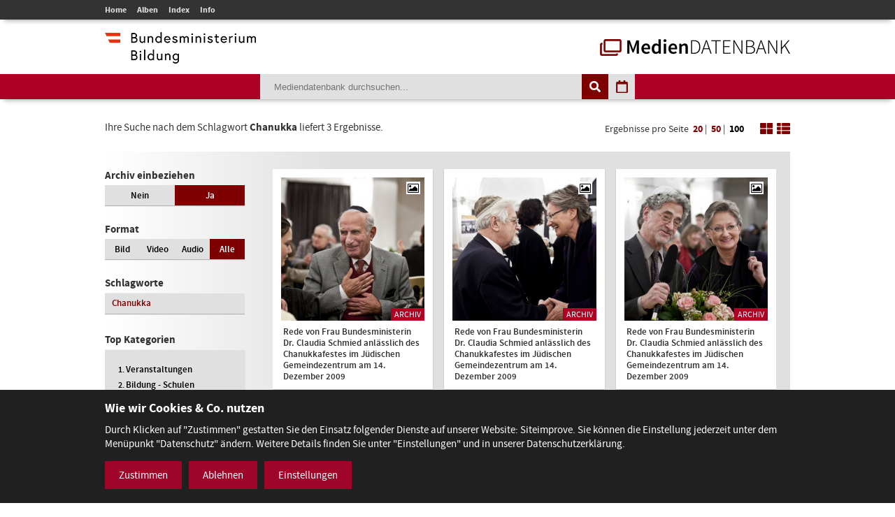

--- FILE ---
content_type: text/html; charset=utf-8
request_url: https://mdb.bmbwf.gv.at/suche/?mode=tag&tag_id=124&selection=all&format=all&view=tiles&page=1&items_per_page=100
body_size: 6709
content:
<!DOCTYPE html>
<html lang="de">
<head>
	<meta charset="utf-8" />
	<title>Suche - Mediendatenbank des BMB</title>
    <meta http-equiv="X-UA-Compatible" content="IE=edge">
	<meta name="description" content="" />
	<meta name="robots" content="index, follow, noarchive" />
	<meta name="viewport" content="width=device-width, initial-scale=1.0">
	<link rel="stylesheet" href="/resources/css/library.1568822510.css" type="text/css" media="all" />
	<link rel="stylesheet" href="/resources/css/default.1756550143.css" type="text/css" media="all" />
	<script src="/resources/js/library.1569357937.js"></script>
	<script src="/resources/js/init.1687443403.js"></script>
	<link rel="shortcut icon" type="image/x-icon" href="/resources/favicons/favicon.ico" />
	<link rel="canonical" href="https://mdb.bmbwf.gv.at/suche/" />
	<link rel="alternate" hreflang="de" href="https://mdb.bmbwf.gv.at/suche/" />
	<meta name="js-sliderPause" content="4000" />
	<meta name="js-sliderSpeed" content="750" />
	<meta name="js-openExternalLinksInNewWindow" content="0" />
	<meta name="js-openPDFLinksInNewWindow" content="0" />
</head>

<body>

<header id="header">
	<div id="topbar">
		<div class="container">
			<div id="mainmenu">
				<ul role="navigation" aria-label="Kopfzeile Navigation"><li><a href="/">Home</a></li><li><a href="/alben/">Alben</a></li><li><a href="/index/">Index</a></li><li><a href="/info/">Info</a></li></ul>			</div>
					</div>
	</div>
	<div id="logos">
		<div class="container">
			<div id="bmb-logo">
				<a aria-label="zur Website des Bundesministeriums" href="https://www.bmb.gv.at/"><img src="/media/logo_bmb_web.png" alt="Logo Bundesministerium" /></a>
			</div>
			<div id="bdb-logo">
				<a aria-label="zur Startseite" href="/"><img src="/resources/images/logo_mdb.png" alt="Logo Mediendatenbank" /></a>
			</div>
		</div>
	</div>
	<div id="searchbar">
		<div class="container">
			<div id="search">
				<form action="/suche/" method="get">
					<input type="hidden" name="mode" value="search" />
<input type="hidden" name="tag_id" value="124" />
<input type="hidden" name="selection" value="all" />
<input type="hidden" name="format" value="all" />
<input type="hidden" name="view" value="tiles" />
<input type="hidden" name="page" value="1" />
<input type="hidden" name="items_per_page" value="100" />
<input type="hidden" name="year" value="2026" />
<input type="hidden" name="month" value="1" />
					<div id="search-elements"><input aria-label="Suchebegriff" id="search-input" type="text" name="search_term" value="" placeholder="Mediendatenbank durchsuchen..." /><input id="search-button" aria-label="Suche auslösen" type="submit" value="" /><input aria-label="Filtermöglichkeiten anzeigen" id="filter-button" class="js-filter-button" type="button" value="" /><input aria-label="Kalendar anzeigen" id="calendar-button" class="js-calendar-button" type="button" value="" /></div>
					<div id="calendar" data-search-url="/suche/?mode=calendar&amp;year=2026&amp;month=1&amp;selection=all&amp;format=all&amp;view=tiles&amp;page=1&amp;items_per_page=100"><div class="spinner"><i class="fa fa-spinner fa-spin fa-3x fa-fw" aria-hidden="true"></i></div><div class="calendar-content"><div class="calendar-header"><a aria-label="Jahr zurück" class="year-button year-down-button js-year-down-button" href="#"><i class="fa fa-arrow-left fa-fw"></i></a><span class="current-year js-current-year">2026</span><a aria-label="Jahr vor" class="year-button year-up-button js-year-up-button" href="#"><i class="fa fa-arrow-right fa-fw"></i></a></div><div class="grid"><div class="row"><div class="col is-3"><a class="link-month link-month-1" href="#"><div class="month month-1">Jänner</div></a></div><div class="col is-3"><a class="link-month link-month-2" href="#"><div class="month month-2">Februar</div></a></div><div class="col is-3"><a class="link-month link-month-3" href="#"><div class="month month-3">März</div></a></div><div class="col is-3"><a class="link-month link-month-4" href="#"><div class="month month-4">April</div></a></div></div><div class="row"><div class="col is-3"><a class="link-month link-month-5" href="#"><div class="month month-5">Mai</div></a></div><div class="col is-3"><a class="link-month link-month-6" href="#"><div class="month month-6">Juni</div></a></div><div class="col is-3"><a class="link-month link-month-7" href="#"><div class="month month-7">Juli</div></a></div><div class="col is-3"><a class="link-month link-month-8" href="#"><div class="month month-8">August</div></a></div></div><div class="row"><div class="col is-3"><a class="link-month link-month-9" href="#"><div class="month month-9">September</div></a></div><div class="col is-3"><a class="link-month link-month-10" href="#"><div class="month month-10">Oktober</div></a></div><div class="col is-3"><a class="link-month link-month-11" href="#"><div class="month month-11">November</div></a></div><div class="col is-3"><a class="link-month link-month-12" href="#"><div class="month month-12">Dezember</div></a></div></div></div></div></div>				</form>
			</div>
		</div>
	</div>
</header>
<div id="filter"></div>

<h1 class="hide">Mediendatenbank Suche</h1>

<div id="disclaimer" class="mfp-hide">
	<h2>Nutzungsbedingungen</h2>

	<p>Mit dem Download von Medien aus der BMB-Mediendatenbank werden die Nutzungsbedingungen zur Kenntnis genommen. Die Bilder, Videos und Audio-Dateien dürfen ausschließlich für private Zwecke verwendet werden. Für eine Weiterveröffentlichung bzw. kommerzielle Nutzung müssen die Nutzungsrechte direkt mit dem Fotografen, der Fotografin, dem Produzenten des Videos, der Audiodatei verhandelt werden.</p>

	<div id="disclaimer-text-box">
		<p>Die Mediendatenbank des BMB enthält Medien, deren Nutzungsrechte dem Bund zustehen. Ausgenommen hiervon sind Medien, bei denen ein entsprechender Hinweis angebracht ist. Die Medien, deren Rechte dem Bund zustehen, stehen unter den Nutzungsbedingungen kostenfrei zum Download zur Verfügung. Eine Registrierung der Nutzerin/des Nutzers ist nicht erforderlich. Mit dem Download akzeptiert die Nutzerin/der Nutzer die Nutzungsbedingungen dieser Medien. Das gesamte in der Datenbank enthaltene Medienmaterial ist nach dem Urheberrechtsgesetz geschützt.</p>

<p>Wird Medienmaterial heruntergeladen, an dem die Rechte nicht dem Bund zustehen, so ist vor dem Download über einen Link die Werknutzungsbewilligung des jeweiligen Produzenten einzuholen und mit ihm eine Vereinbarung über die Vergütung für die Nutzung des Bildmaterials zu treffen.</p>

<p>Soweit nicht ohnehin das Recht auf freie Werknutzung, insbesondere gemäß § 42 UrhG besteht, erteilt der Bund die</p>

<ul>
	<li>nicht übertragbare,</li>
	<li>nicht ausschließliche,</li>
	<li>zeitlich und räumlich unbeschränkte</li>
</ul>

<p>Bewilligung das Medienmaterial der Mediendatenbank, an welchem dem Bund die Rechte zustehen, kostenfrei</p>

<ul>
	<li>zu nicht kommerziellen Zwecken,</li>
	<li>zu redaktionellen Zwecken von Medien und</li>
	<li>zu Zwecken im Bereich der politischen Bildung</li>
</ul>

<p>zu vervielfältigen, zu verbreiten, zu senden, öffentlich vorzuführen oder im Internet zur Verfügung zu stellen.Eine darüber hinausgehende Nutzung, insbesondere für Werbezwecke, ist nicht zulässig.</p>

<p>Bei Veröffentlichung des Foto- Video- oder Audiomaterials muss das abgebildete Sujet dem jeweiligen Fotografin/Fotografen bzw. dem Produzenten des Videos, der Audio-Datei zugeordnet werden können.</p>

<p>Bei Nutzung der Bilder, Videos und Audio-Dateien des Medienservices ist eine Bearbeitung ohne vorherige schriftliche Genehmigung durch das BM:BWF nicht gestattet. Davon ausgenommen sind Größenveränderungen, geringfügige Farbkorrekturen und geringfügige Ausschnittsveränderungen. Heruntergeladene Medien dürfen auch nicht in einem sinnentstellenden Zusammenhang benutzt werden. Es sind die Bestimmungen des Urheberrechtes, insbesondere die Bildnisschutzes (§78 UrhG) einzuhalten. Jedenfalls unzulässig ist die Verwendung des Bild- Video- oder Audiomaterials, die zu einer Herabwürdigung abgebildeter Personen oder des Ansehens der Republik Österreich führen.</p>

<p>Ein Verstoß gegen die Nutzungsbedingungen bewirkt das sofortige Erlöschen der erteilten Werknutzungsbewilligung. Nach einer unberechtigten Nutzung eines Mediums ist auch ein neuerlicher Erwerb einer Nutzungsbewilligung für dieses Medium ausgeschlossen.</p>

<p>Die Haftung und Gewährleistung des BMB beschränkt sich auf das Bestehen der erteilten Werknutzungsbewilligung und vorsätzlichem oder grob fahrlässigem Verschulden. Eine darüber hinausgehende Haftung und Gewährleistung ist ausgeschlossen. Die Rechtsfolgen einer aus der Nutzung des Bildmaterials entstehenden Urheberrechtsverletzung richten sich nach dem geltenden Urheberrechtsgesetz. Das BMB haftet nicht für Schäden, die dem Nutzer aus dem Erlöschen der Werknutzungsbewilligung entstehen.</p>

<p>Gerichtsstand für allfällige Streitigkeiten aus der Nutzung der Mediendatenbank ist Wien. Die Nutzung unterliegt österreichischem Recht.</p>
	</div>

	<label><input type="checkbox" id="disclaimer-checkbox" class="js-disclaimer-checkbox" /> Ich bestätige die Nutzungsbedingungen</label>

	<div class="center"><a class="media-download button js-disclaimer-download-button" href="#" id="disclaimer-download-url" data-check-alert-msg="Bitte bestätigen Sie die Nutzungsbedingungen."><span class="download-icon"></span>Download</a></div>
</div>

<div id="request-form" class="rexx-form mfp-hide" data-current-media-id="0">
	<h2>Anfrage</h2>

	<div class="request-form-body">
		<p>Bitte geben Sie für dieses Medium Ihren Namen, Email-Adresse und den Verwendungszweck an. Wir schicken Ihnen dann die Datei per E-Mail zu.</p>

		<div class="validate-messages">
			<p><strong>Achtung:</strong> <span class="js-error-msg"></span></p>
			<ul>
				<li class="field-hint name-field-hint">Bitten geben Sie Ihren Namen an.</li>
				<li class="field-hint email-field-hint">Bitten geben Sie eine korrekte E-Mail Adresse an.</li>
				<li class="field-hint message-field-hint">Bitten geben Sie den Verwendungszweck an.</li>
				<li class="field-hint robotron-field-hint">Bitte lassen Sie das letzte Feld leer!</li>
			</ul>
		</div>

		<div class="control textfield">
			<label for="name">Name <span class="required">*</span></label>
			<input class="js-request-name" type="text" id="name" name="name" value="" placeholder="Name*" />
		</div>

		<div class="control textfield">
			<label for="email">E-Mail <span class="required">*</span></label>
			<input class="js-request-email" type="text" id="email" name="email" value="" placeholder="E-Mail*" />
		</div>

		<div class="control textarea">
			<label for="message">Verwendungszweck <span class="required">*</span></label>
			<textarea class="js-request-message" id="message" name="message" placeholder="Verwendungszweck*"></textarea>
		</div>

		<div class="control textfield robotron">
		    <label for="robotron">Bitte dieses Feld leer lassen! <span class="required">*</span></label>
		    <input class="js-request-robotron" type="text" id="robotron" name="robotron" value="" placeholder="Bitte dieses Feld leer lassen!*" />
		</div>

		<p class="required-msg"><span class="required">*</span> Pflichtfelder</p>

		<div class="control submit-button">
			<a class="button js-request-submit-button" name="submit" type="button" value="submit"><div class="request-form-spinner"><i class="fa fa-spinner fa-spin fa-3x fa-fw" aria-hidden="true"></i></div> Anfragen</a>
		</div>
	</div>

	<div class="success-message">
		<p><i class="fa fa-check" aria-hidden="true"></i> Vielen Dank! Ihre Anfrage wurde weitergeleitet.</p>
		<p><a href="#" class="button js-request-form-close">Schließen</a></p>
	</div>
</div>

<div class="container" id="functions">
	<div id="function-description">
		Ihre Suche nach dem Schlagwort <strong>Chanukka</strong> liefert 3 Ergebnisse.	</div>
	<div id="search-nav-functions">
		<div id="pagination-settings">
			Ergebnisse pro Seite <a class="" href="/suche/?mode=tag&amp;tag_id=124&amp;selection=all&amp;format=all&amp;view=tiles&amp;page=1&amp;items_per_page=20">20</a> | <a class="" href="/suche/?mode=tag&amp;tag_id=124&amp;selection=all&amp;format=all&amp;view=tiles&amp;page=1&amp;items_per_page=50">50</a> | <a class="active" href="/suche/?mode=tag&amp;tag_id=124&amp;selection=all&amp;format=all&amp;view=tiles&amp;page=1&amp;items_per_page=100">100</a>
		</div>
		<a href="/suche/?mode=tag&amp;tag_id=124&amp;selection=all&amp;format=all&amp;view=tiles&amp;page=1&amp;items_per_page=100"><img src="/resources/images/icon_tiles.png" alt="Icon Spalten" /></a>
		<a href="/suche/?mode=tag&amp;tag_id=124&amp;selection=all&amp;format=all&amp;view=list&amp;page=1&amp;items_per_page=100"><img src="/resources/images/icon_list.png" alt="Icon Liste" /></a>
	</div>
</div>
<div class="container" id="content-sidebar">
    <aside id="sidebar">
		<div id="selection" class="sidebar-box"><h2>Archiv einbeziehen</h2><div class="grid"><div class="row"><div class="col is-6 "><a href="/suche/?mode=tag&amp;tag_id=124&amp;selection=current&amp;format=all&amp;view=tiles&amp;page=1&amp;items_per_page=100">Nein</a></div><div class="col is-6 current"><a href="/suche/?mode=tag&amp;tag_id=124&amp;selection=all&amp;format=all&amp;view=tiles&amp;page=1&amp;items_per_page=100">Ja</a></div></div></div></div>
		<div id="format" class="sidebar-box">
			<h2>Format</h2>
			<div class="grid">
				<div class="row">
					<div class="col is-3 ">
						<a href="/suche/?mode=tag&amp;tag_id=124&amp;selection=all&amp;format=image&amp;view=tiles&amp;page=1&amp;items_per_page=100">Bild</a>
					</div>
					<div class="col is-3 ">
						<a href="/suche/?mode=tag&amp;tag_id=124&amp;selection=all&amp;format=video&amp;view=tiles&amp;page=1&amp;items_per_page=100">Video</a>
					</div>
					<div class="col is-3 ">
						<a href="/suche/?mode=tag&amp;tag_id=124&amp;selection=all&amp;format=audio&amp;view=tiles&amp;page=1&amp;items_per_page=100">Audio</a>
					</div>
					<div class="col is-3 current">
						<a href="/suche/?mode=tag&amp;tag_id=124&amp;selection=all&amp;format=all&amp;view=tiles&amp;page=1&amp;items_per_page=100">Alle</a>
					</div>
				</div>
			</div>
		</div>

					<div id="tags" class="sidebar-box">
				<h2>Schlagworte</h2>
				<div class="grid">
					<div class="row">
						<div class="col is-12"><a href="/suche/?mode=tag&amp;tag_id=124&amp;selection=all&amp;format=all&amp;view=tiles&amp;page=1&amp;items_per_page=100">Chanukka</a></div>					</div>
				</div>
			</div>
				
		<h2>Top Kategorien</h2><div id="top-categories" class="sidebar-box"><ol><li><a href="/suche/?mode=category&amp;category_id=16&amp;selection=all&amp;format=all&amp;view=tiles&amp;page=1&amp;items_per_page=100">Veranstaltungen</a></li><li><a href="/suche/?mode=category&amp;category_id=1&amp;selection=all&amp;format=all&amp;view=tiles&amp;page=1&amp;items_per_page=100">Bildung -  Schulen</a></li><li><a href="/suche/?mode=category&amp;category_id=17&amp;selection=all&amp;format=all&amp;view=tiles&amp;page=1&amp;items_per_page=100">Wissenschaft und Forschung</a></li><li><a href="/suche/?mode=category&amp;category_id=9&amp;selection=all&amp;format=all&amp;view=tiles&amp;page=1&amp;items_per_page=100">Ministerium</a></li><li><a href="/suche/?mode=category&amp;category_id=11&amp;selection=all&amp;format=all&amp;view=tiles&amp;page=1&amp;items_per_page=100">Preisverleihungen</a></li><li><a href="/suche/?mode=category&amp;category_id=8&amp;selection=all&amp;format=all&amp;view=tiles&amp;page=1&amp;items_per_page=100">Minister/ MInisterin</a></li><li><a href="/suche/?mode=category&amp;category_id=2&amp;selection=all&amp;format=all&amp;view=tiles&amp;page=1&amp;items_per_page=100">Ehrung</a></li><li><a href="/suche/?mode=category&amp;category_id=4&amp;selection=all&amp;format=all&amp;view=tiles&amp;page=1&amp;items_per_page=100">Frauen und Gleichbehandlung</a></li><li><a href="/suche/?mode=category&amp;category_id=18&amp;selection=all&amp;format=all&amp;view=tiles&amp;page=1&amp;items_per_page=100">Science Talk</a></li><li><a href="/suche/?mode=category&amp;category_id=12&amp;selection=all&amp;format=all&amp;view=tiles&amp;page=1&amp;items_per_page=100">Pressekonferenz</a></li><li><a href="/suche/?mode=category&amp;category_id=5&amp;selection=all&amp;format=all&amp;view=tiles&amp;page=1&amp;items_per_page=100">Kultur</a></li><li><a href="/suche/?mode=category&amp;category_id=7&amp;selection=all&amp;format=all&amp;view=tiles&amp;page=1&amp;items_per_page=100">Kunst</a></li></ol><p class="align-left"><a href="/index/">Alle Kategorien</a></p></div>    </aside>
	<article id="content">
		<div class="album-gallery tiles-view">
			<div class="grid"><div class="row"><div class="col is-4"><a aria-label="Rede von Frau Bundesministerin Dr. Claudia Schmied anlässlich des Chanukkafestes im Jüdischen Gemeindezentrum am 14. Dezember 2009 - Bild Nr. 414 öffnen" class="js-open-media-details" data-media-id="414" href="#"><div class="album-gallery-item media-online"><div class="image-container"><div class="icon icon-image"><i class="fa fa-picture-o"></i></div><div class="archive-badge">Archiv</div><img src="/mediatypes/bmbmedia/media_414.jpg" alt="Rede von Frau Bundesministerin Dr. Claudia Schmied anlässlich des Chanukkafestes im Jüdischen Gemeindezentrum am 14. Dezember 2009 - Bild Nr. 414" /></div><div class="album-caption">Rede von Frau Bundesministerin Dr. Claudia Schmied anlässlich des Chanukkafestes im Jüdischen Gemeindezentrum am 14. Dezember 2009</div></div></a><div class="media-details media-details-box media-id-414"><div class="media-details-close js-media-details-close"></div><div class="left"><a title="Rede von Frau Bundesministerin Dr. Claudia Schmied anlässlich des Chanukkafestes im Jüdischen Gemeindezentrum am 14. Dezember 2009" class="lightbox" href="/mediatypes/bmbmedia_full/media_414.jpg"><img src="/mediatypes/bmbmedia_box/media_414.jpg" aria-label="Rede von Frau Bundesministerin Dr. Claudia Schmied anlässlich des Chanukkafestes im Jüdischen Gemeindezentrum am 14. Dezember 2009 - Bild Nr. 414" alt="Rede von Frau Bundesministerin Dr. Claudia Schmied anlässlich des Chanukkafestes im Jüdischen Gemeindezentrum am 14. Dezember 2009 - Bild Nr. 414" /></a><div class="center"><a href="#" data-download-file="/bmbdownload/media_414.jpg" class="media-download button js-media-download-button"><span class="download-icon"></span>Download</a></div><div class="desktop"><h3>Weitere Medien in diesem Album</h3><div class="album-preview"><a aria-label="Album anzeigen" href="/suche/?mode=album&amp;album_id=52&amp;selection=all&amp;format=all&amp;view=tiles&amp;page=1&amp;items_per_page=100" class="album-preview-overlay">#</a><div class="grid"><div class="row row-1"><div class="col is-4"><div class="thumb "><img src="/mediatypes/bmbmedia_box_gallery/media_415.jpg" alt="Rede von Frau Bundesministerin Dr. Claudia Schmied anlässlich des Chanukkafestes im Jüdischen Gemeindezentrum am 14. Dezember 2009 - Bild Nr. 415 - Vorschau" /></div></div><div class="col is-4"><div class="thumb "><img src="/mediatypes/bmbmedia_box_gallery/media_416.jpg" alt="Rede von Frau Bundesministerin Dr. Claudia Schmied anlässlich des Chanukkafestes im Jüdischen Gemeindezentrum am 14. Dezember 2009 - Bild Nr. 416 - Vorschau" /></div></div><div class="col is-4"><div class="thumb preview"><div class="bullets"></div><img src="/resources/images/album_preview_dummy.png" alt=" - Bild Nr.  - Vorschau" /></div></div></div><div class="row row-2"><div class="col is-4"><div class="thumb preview"><div class="bullets"></div><img src="/resources/images/album_preview_dummy.png" alt="" /></div></div><div class="col is-4"><div class="thumb preview"><div class="bullets"></div><img src="/resources/images/album_preview_dummy.png" alt="" /></div></div><div class="col is-4"><div class="thumb preview"><div class="bullets"></div><img src="/resources/images/album_preview_dummy.png" alt="" /></div></div></div></div></div></div></div><div class="right"><h2>Rede von Frau Bundesministerin Dr. Claudia Schmied anlässlich des Chanukkafestes im Jüdischen Gemeindezentrum am 14. Dezember 2009</h2><div class="description"><p class="exposure-place">14.12.2009</p><p>-</p><h3>Abgebildete Personen:</h3><p>Mendel Lewkowicz und zwei Schülerinnen des Chajes Gymnasiums</p><h3>Bild:</h3><p>- Jüdisches Gemeindezentrum</p><h3>Schlagworte:</h3><p><a href="/suche/?mode=tag&amp;tag_id=124&amp;selection=all&amp;format=all&amp;view=tiles&amp;page=1&amp;items_per_page=100">Chanukka</a></p></div></div><div class="mobile"><h3>Weitere Bilder in diesem Album</h3><div class="album-preview"><a href="/suche/?mode=album&amp;album_id=52&amp;selection=all&amp;format=all&amp;view=tiles&amp;page=1&amp;items_per_page=100" class="album-preview-overlay">#</a><div class="grid"><div class="row row-1"><div class="col is-4"><div class="thumb "><img src="/mediatypes/bmbmedia_box_gallery/media_415.jpg" alt="Rede von Frau Bundesministerin Dr. Claudia Schmied anlässlich des Chanukkafestes im Jüdischen Gemeindezentrum am 14. Dezember 2009 - Bild Nr. 415 - Vorschau" /></div></div><div class="col is-4"><div class="thumb "><img src="/mediatypes/bmbmedia_box_gallery/media_416.jpg" alt="Rede von Frau Bundesministerin Dr. Claudia Schmied anlässlich des Chanukkafestes im Jüdischen Gemeindezentrum am 14. Dezember 2009 - Bild Nr. 416 - Vorschau" /></div></div><div class="col is-4"><div class="thumb preview"><div class="bullets"></div><img src="/resources/images/album_preview_dummy.png" alt=" - Bild Nr.  - Vorschau" /></div></div></div><div class="row row-2"><div class="col is-4"><div class="thumb preview"><div class="bullets"></div><img src="/resources/images/album_preview_dummy.png" alt="" /></div></div><div class="col is-4"><div class="thumb preview"><div class="bullets"></div><img src="/resources/images/album_preview_dummy.png" alt="" /></div></div><div class="col is-4"><div class="thumb preview"><div class="bullets"></div><img src="/resources/images/album_preview_dummy.png" alt="" /></div></div></div></div></div></div></div></div><div class="col is-4"><a aria-label="Rede von Frau Bundesministerin Dr. Claudia Schmied anlässlich des Chanukkafestes im Jüdischen Gemeindezentrum am 14. Dezember 2009 - Bild Nr. 415 öffnen" class="js-open-media-details" data-media-id="415" href="#"><div class="album-gallery-item media-online"><div class="image-container"><div class="icon icon-image"><i class="fa fa-picture-o"></i></div><div class="archive-badge">Archiv</div><img src="/mediatypes/bmbmedia/media_415.jpg" alt="Rede von Frau Bundesministerin Dr. Claudia Schmied anlässlich des Chanukkafestes im Jüdischen Gemeindezentrum am 14. Dezember 2009 - Bild Nr. 415" /></div><div class="album-caption">Rede von Frau Bundesministerin Dr. Claudia Schmied anlässlich des Chanukkafestes im Jüdischen Gemeindezentrum am 14. Dezember 2009</div></div></a><div class="media-details media-details-box media-id-415"><div class="media-details-close js-media-details-close"></div><div class="left"><a title="Rede von Frau Bundesministerin Dr. Claudia Schmied anlässlich des Chanukkafestes im Jüdischen Gemeindezentrum am 14. Dezember 2009" class="lightbox" href="/mediatypes/bmbmedia_full/media_415.jpg"><img src="/mediatypes/bmbmedia_box/media_415.jpg" aria-label="Rede von Frau Bundesministerin Dr. Claudia Schmied anlässlich des Chanukkafestes im Jüdischen Gemeindezentrum am 14. Dezember 2009 - Bild Nr. 415" alt="Rede von Frau Bundesministerin Dr. Claudia Schmied anlässlich des Chanukkafestes im Jüdischen Gemeindezentrum am 14. Dezember 2009 - Bild Nr. 415" /></a><div class="center"><a href="#" data-download-file="/bmbdownload/media_415.jpg" class="media-download button js-media-download-button"><span class="download-icon"></span>Download</a></div><div class="desktop"><h3>Weitere Medien in diesem Album</h3><div class="album-preview"><a aria-label="Album anzeigen" href="/suche/?mode=album&amp;album_id=52&amp;selection=all&amp;format=all&amp;view=tiles&amp;page=1&amp;items_per_page=100" class="album-preview-overlay">#</a><div class="grid"><div class="row row-1"><div class="col is-4"><div class="thumb "><img src="/mediatypes/bmbmedia_box_gallery/media_414.jpg" alt="Rede von Frau Bundesministerin Dr. Claudia Schmied anlässlich des Chanukkafestes im Jüdischen Gemeindezentrum am 14. Dezember 2009 - Bild Nr. 414 - Vorschau" /></div></div><div class="col is-4"><div class="thumb "><img src="/mediatypes/bmbmedia_box_gallery/media_416.jpg" alt="Rede von Frau Bundesministerin Dr. Claudia Schmied anlässlich des Chanukkafestes im Jüdischen Gemeindezentrum am 14. Dezember 2009 - Bild Nr. 416 - Vorschau" /></div></div><div class="col is-4"><div class="thumb preview"><div class="bullets"></div><img src="/resources/images/album_preview_dummy.png" alt=" - Bild Nr.  - Vorschau" /></div></div></div><div class="row row-2"><div class="col is-4"><div class="thumb preview"><div class="bullets"></div><img src="/resources/images/album_preview_dummy.png" alt="" /></div></div><div class="col is-4"><div class="thumb preview"><div class="bullets"></div><img src="/resources/images/album_preview_dummy.png" alt="" /></div></div><div class="col is-4"><div class="thumb preview"><div class="bullets"></div><img src="/resources/images/album_preview_dummy.png" alt="" /></div></div></div></div></div></div></div><div class="right"><h2>Rede von Frau Bundesministerin Dr. Claudia Schmied anlässlich des Chanukkafestes im Jüdischen Gemeindezentrum am 14. Dezember 2009</h2><div class="description"><p class="exposure-place">14.12.2009</p><p>-</p><h3>Abgebildete Personen:</h3><p>Erwin Landau und Frau BM Schmied</p><h3>Bild:</h3><p>- Jüdisches Gemeindezentrum</p><h3>Schlagworte:</h3><p><a href="/suche/?mode=tag&amp;tag_id=124&amp;selection=all&amp;format=all&amp;view=tiles&amp;page=1&amp;items_per_page=100">Chanukka</a></p></div></div><div class="mobile"><h3>Weitere Bilder in diesem Album</h3><div class="album-preview"><a href="/suche/?mode=album&amp;album_id=52&amp;selection=all&amp;format=all&amp;view=tiles&amp;page=1&amp;items_per_page=100" class="album-preview-overlay">#</a><div class="grid"><div class="row row-1"><div class="col is-4"><div class="thumb "><img src="/mediatypes/bmbmedia_box_gallery/media_414.jpg" alt="Rede von Frau Bundesministerin Dr. Claudia Schmied anlässlich des Chanukkafestes im Jüdischen Gemeindezentrum am 14. Dezember 2009 - Bild Nr. 414 - Vorschau" /></div></div><div class="col is-4"><div class="thumb "><img src="/mediatypes/bmbmedia_box_gallery/media_416.jpg" alt="Rede von Frau Bundesministerin Dr. Claudia Schmied anlässlich des Chanukkafestes im Jüdischen Gemeindezentrum am 14. Dezember 2009 - Bild Nr. 416 - Vorschau" /></div></div><div class="col is-4"><div class="thumb preview"><div class="bullets"></div><img src="/resources/images/album_preview_dummy.png" alt=" - Bild Nr.  - Vorschau" /></div></div></div><div class="row row-2"><div class="col is-4"><div class="thumb preview"><div class="bullets"></div><img src="/resources/images/album_preview_dummy.png" alt="" /></div></div><div class="col is-4"><div class="thumb preview"><div class="bullets"></div><img src="/resources/images/album_preview_dummy.png" alt="" /></div></div><div class="col is-4"><div class="thumb preview"><div class="bullets"></div><img src="/resources/images/album_preview_dummy.png" alt="" /></div></div></div></div></div></div></div></div><div class="col is-4"><a aria-label="Rede von Frau Bundesministerin Dr. Claudia Schmied anlässlich des Chanukkafestes im Jüdischen Gemeindezentrum am 14. Dezember 2009 - Bild Nr. 416 öffnen" class="js-open-media-details" data-media-id="416" href="#"><div class="album-gallery-item media-online"><div class="image-container"><div class="icon icon-image"><i class="fa fa-picture-o"></i></div><div class="archive-badge">Archiv</div><img src="/mediatypes/bmbmedia/media_416.jpg" alt="Rede von Frau Bundesministerin Dr. Claudia Schmied anlässlich des Chanukkafestes im Jüdischen Gemeindezentrum am 14. Dezember 2009 - Bild Nr. 416" /></div><div class="album-caption">Rede von Frau Bundesministerin Dr. Claudia Schmied anlässlich des Chanukkafestes im Jüdischen Gemeindezentrum am 14. Dezember 2009</div></div></a><div class="media-details media-details-box media-id-416"><div class="media-details-close js-media-details-close"></div><div class="left"><a title="Rede von Frau Bundesministerin Dr. Claudia Schmied anlässlich des Chanukkafestes im Jüdischen Gemeindezentrum am 14. Dezember 2009" class="lightbox" href="/mediatypes/bmbmedia_full/media_416.jpg"><img src="/mediatypes/bmbmedia_box/media_416.jpg" aria-label="Rede von Frau Bundesministerin Dr. Claudia Schmied anlässlich des Chanukkafestes im Jüdischen Gemeindezentrum am 14. Dezember 2009 - Bild Nr. 416" alt="Rede von Frau Bundesministerin Dr. Claudia Schmied anlässlich des Chanukkafestes im Jüdischen Gemeindezentrum am 14. Dezember 2009 - Bild Nr. 416" /></a><div class="center"><a href="#" data-download-file="/bmbdownload/media_416.jpg" class="media-download button js-media-download-button"><span class="download-icon"></span>Download</a></div><div class="desktop"><h3>Weitere Medien in diesem Album</h3><div class="album-preview"><a aria-label="Album anzeigen" href="/suche/?mode=album&amp;album_id=52&amp;selection=all&amp;format=all&amp;view=tiles&amp;page=1&amp;items_per_page=100" class="album-preview-overlay">#</a><div class="grid"><div class="row row-1"><div class="col is-4"><div class="thumb "><img src="/mediatypes/bmbmedia_box_gallery/media_414.jpg" alt="Rede von Frau Bundesministerin Dr. Claudia Schmied anlässlich des Chanukkafestes im Jüdischen Gemeindezentrum am 14. Dezember 2009 - Bild Nr. 414 - Vorschau" /></div></div><div class="col is-4"><div class="thumb "><img src="/mediatypes/bmbmedia_box_gallery/media_415.jpg" alt="Rede von Frau Bundesministerin Dr. Claudia Schmied anlässlich des Chanukkafestes im Jüdischen Gemeindezentrum am 14. Dezember 2009 - Bild Nr. 415 - Vorschau" /></div></div><div class="col is-4"><div class="thumb preview"><div class="bullets"></div><img src="/resources/images/album_preview_dummy.png" alt=" - Bild Nr.  - Vorschau" /></div></div></div><div class="row row-2"><div class="col is-4"><div class="thumb preview"><div class="bullets"></div><img src="/resources/images/album_preview_dummy.png" alt="" /></div></div><div class="col is-4"><div class="thumb preview"><div class="bullets"></div><img src="/resources/images/album_preview_dummy.png" alt="" /></div></div><div class="col is-4"><div class="thumb preview"><div class="bullets"></div><img src="/resources/images/album_preview_dummy.png" alt="" /></div></div></div></div></div></div></div><div class="right"><h2>Rede von Frau Bundesministerin Dr. Claudia Schmied anlässlich des Chanukkafestes im Jüdischen Gemeindezentrum am 14. Dezember 2009</h2><div class="description"><p class="exposure-place">14.12.2009</p><p>-</p><h3>Abgebildete Personen:</h3><p>Edward Serotta, Gründer und Direktor von Centropa und BM Claudia Schmied</p><h3>Bild:</h3><p>- Jüdisches Gemeindezentrum</p><h3>Schlagworte:</h3><p><a href="/suche/?mode=tag&amp;tag_id=124&amp;selection=all&amp;format=all&amp;view=tiles&amp;page=1&amp;items_per_page=100">Chanukka</a></p></div></div><div class="mobile"><h3>Weitere Bilder in diesem Album</h3><div class="album-preview"><a href="/suche/?mode=album&amp;album_id=52&amp;selection=all&amp;format=all&amp;view=tiles&amp;page=1&amp;items_per_page=100" class="album-preview-overlay">#</a><div class="grid"><div class="row row-1"><div class="col is-4"><div class="thumb "><img src="/mediatypes/bmbmedia_box_gallery/media_414.jpg" alt="Rede von Frau Bundesministerin Dr. Claudia Schmied anlässlich des Chanukkafestes im Jüdischen Gemeindezentrum am 14. Dezember 2009 - Bild Nr. 414 - Vorschau" /></div></div><div class="col is-4"><div class="thumb "><img src="/mediatypes/bmbmedia_box_gallery/media_415.jpg" alt="Rede von Frau Bundesministerin Dr. Claudia Schmied anlässlich des Chanukkafestes im Jüdischen Gemeindezentrum am 14. Dezember 2009 - Bild Nr. 415 - Vorschau" /></div></div><div class="col is-4"><div class="thumb preview"><div class="bullets"></div><img src="/resources/images/album_preview_dummy.png" alt=" - Bild Nr.  - Vorschau" /></div></div></div><div class="row row-2"><div class="col is-4"><div class="thumb preview"><div class="bullets"></div><img src="/resources/images/album_preview_dummy.png" alt="" /></div></div><div class="col is-4"><div class="thumb preview"><div class="bullets"></div><img src="/resources/images/album_preview_dummy.png" alt="" /></div></div><div class="col is-4"><div class="thumb preview"><div class="bullets"></div><img src="/resources/images/album_preview_dummy.png" alt="" /></div></div></div></div></div></div></div></div></div></div>			<div class="clearer"></div>

						<div class="pagination-container">
				<ul class="pagination" role="navigation" aria-label="Paginierung Navigation">
										
					
					<li class="prev disabled"><a aria-label="zurück blättern" href="#"><i class="fa fa-arrow-left fa-fw"></i></a></li>

					
										
					<li class="currentpage"><a aria-label="zu Seite 1 blättern" href="/suche/?mode=tag&amp;tag_id=124&amp;selection=all&amp;format=all&amp;view=tiles&amp;page=1&amp;items_per_page=100">1</a></li>

										
					
										
					
					<li class="next disabled"><a aria-label="vor blättern" href="#"><i class="fa fa-arrow-right fa-fw"></i></a></li>
				</ul>
			</div>
					</div>
	</article>
</div>
<footer id="footer">
	<div class="container">
		<p>Minoritenplatz 5, A-1010 Wien, T +43 (0)1 53120-0, <script>/* <![CDATA[ */document.write("<n uers=\"znvygb:erqnxgvba@ozo.ti.ng\">erqnxgvba@ozo.ti.ng</n>".replace(/[a-zA-Z]/g, function(c){return String.fromCharCode((c<="Z"?90:122)>=(c=c.charCodeAt(0)+13)?c:c-26);}));/* ]]> */</script></p>
<ul role="navigation" aria-label="Fußzeile Navigation"><li><a href="/impressum/">Impressum</a></li><li><a href="/datenschutz/">Datenschutz</a></li><li><a href="/barrierefreiheitserklaerung/">Barrierefreiheitserklärung</a></li></ul>	</div>
</footer>
<div id="consent-banner" class=""><div class="consent-banner-container"><h2>Wie wir Cookies & Co. nutzen</h2><div class="consent-banner-consent-msg"><p>Durch Klicken auf "Zustimmen" gestatten Sie den Einsatz folgender Dienste auf unserer Website: Siteimprove. Sie können die Einstellung jederzeit unter dem Menüpunkt "Datenschutz" ändern. Weitere Details finden Sie unter "Einstellungen" und in unserer Datenschutzerklärung.</p></div><div class="consent-banner-buttons"><div class="consent-banner-button consent-banner-button-accept js-consent-accept">Zustimmen</div><div class="consent-banner-button consent-banner-button-reject js-consent-reject">Ablehnen</div><div class="consent-banner-button consent-banner-button-config js-consent-config">Einstellungen</div></div></div></div><div id="consent-dialog" class="dialog mfp-hide" aria-hidden="true"><div role="dialog" aria-modal="true" aria-labelledby="consent-dialog-title"><div class="dialog-content"><div class="logo"><img src="/resources/images/logo_bmb_web.png" alt="BMB Logo"></div><h2>Cookie - Informationen und Einstellungen</h2><p>Einstellungen, die Sie hier vornehmen, werden auf Ihrem Endgerät gespeichert und sind beim nächsten Besuch unserer Website wieder aktiv. Sie können diese Einstellungen jederzeit unter dem Menüpunkt "Datenschutz" ändern.</p><hr><div id="consent-items" data-consent-items-cookie-name="allowed_consent_items"><div class="consent-item" data-consent-item-jsfile="https://siteimproveanalytics.com/js/siteanalyze_6036587.js" data-consent-item-id="1"><div class="left"><label class="switch"><input class="checkbox" type="checkbox"><span class="switch-slider"></span></label></div><div class="right"><h3>Siteimprove</h3><p>Die Website benutzt Siteimprove Analytics, einen Webanalysedienst, der von Siteimprove zur Verfügung gestellt wird, zur Web-Analyse. Die Analyse-Dienste verwenden Cookies, die eine statistische Analyse der Nutzung der Website ermöglichen. Dazu werden die Nutzungsinformationen gesendet. Siteimprove speichert und verarbeitet die Informationen, die durch die Cookies über die Website-Nutzung der Besucher erstellt wird, auf Servern in Dänemark.</p></div></div><hr></div><div class="consent-dialog-buttons"><div class="consent-dialog-button js-consent-apply">Übernehmen</div></div></div></div></div></body>
</html>